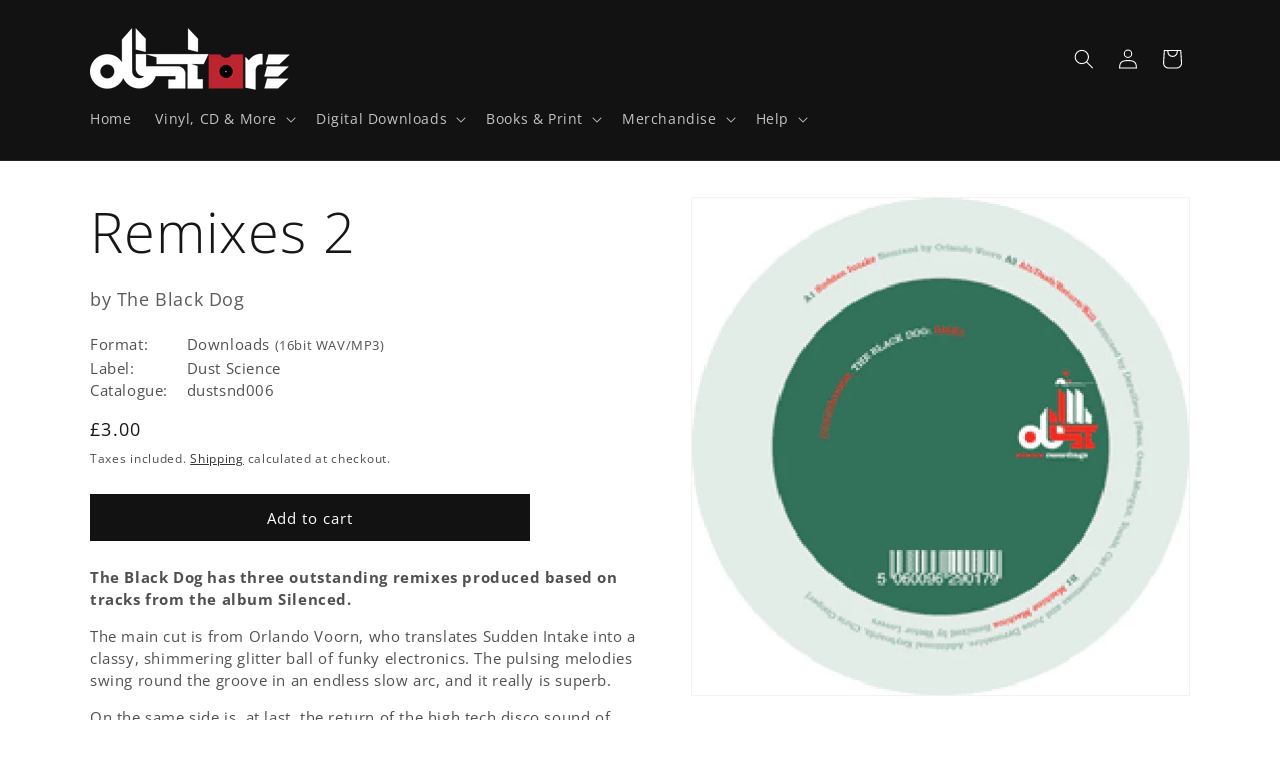

--- FILE ---
content_type: text/css
request_url: https://www.duststore.com/cdn/shop/t/17/assets/custom-product-tracklist.css?v=76701754801374413281768231530
body_size: 106
content:
.display-none{display:none}.display-block{display:block}.tracklist{display:block;width:100%;text-align:center;margin:0 auto 40px}@media only screen and (max-width: 749px){.tracklist{display:none;max-width:400px}}.tracklist_button{display:block;cursor:pointer;max-width:400px;text-align:center;margin:0 auto 20px;border:1px solid #e5e5e5;background-color:#fff;padding:7px 10px 8px 20px;color:#888}.tracklist_button:hover{background-color:#f5f5f5}@media only screen and (min-width: 750px){.tracklist_button{display:none}}.jp_container_LOADING{text-align:center}.jp_container_LOADING img{margin:20px auto 0}.jp_container_NONE{display:none;margin:6px 0 0;padding-top:24px;padding-bottom:24px;border:1px solid #ddd;text-align:center}.jp_container_NONE{color:#ccc}.jp-jplayer{margin-top:0}.jp-interface{margin-bottom:20px}.jp-controls{text-align:left;padding:0;list-style:none;margin-bottom:8px}.jp-controls li{line-height:42px;display:inline-block;margin:0 4px 0 0;padding:0;width:50px;text-align:center;border:1px solid #ccc}.jp-controls li.jp-current-time{margin-right:0;float:right;width:80px;color:#777;background-color:#f5f5f5;font-size:20px;font-weight:700}.jp-controls li a{display:block;background-color:#f5f5f5;font-size:18px;-webkit-transition:all .2s;transition:all .2s;color:#888;padding:6px}.jp-controls li a svg{display:block;height:30px;margin-left:auto;margin-right:auto;-webkit-transition:all .2s;transition:all .2s}.jp-controls li a:hover svg{color:#333}.jp-controls li a:hover{background-color:#e5ffe5}.jp-progress{margin:0;background-color:#f5f5f5;border:1px solid #ccc;height:14px}.jp-seek-bar{background-color:#f0f0f0;height:100%;width:0;cursor:pointer}.jp-play-bar{font-size:0;background-color:#ddd;height:100%;width:0}.jp-playlist{margin:0;postition:relative}.jp-playlist ul{padding:0;list-style:none}.jp-playlist li{margin:0 0 4px;text-align:left}.jp-playlist li a{display:block;padding:7px 10px 8px 20px;border-left:4px solid #ccc;color:#555;background-color:#fafafa;width:100%;text-decoration:none;-webkit-transition:all .2s;transition:all .2s}.jp-playlist li a:hover{border-left:4px solid #0b0;background-color:#efe;color:#222}.jp-playlist-current{color:#333;font-weight:700;position:relative}.jp-no-solution{padding:5px;background-color:#eee;border:2px solid #009be3;color:#000;display:none}.jp-no-solution a{color:#000}.jp-no-solution span{display:block;text-align:center;font-weight:700}.audio-player-simplified .tracklist{width:100%;max-width:1000px}.audio-player-simplified .jp-type-playlist{display:grid;grid-template-columns:49% 49%;grid-template-rows:auto;column-gap:2%;height:68px;overflow:hidden;margin-bottom:20px}.audio-player-simplified .jp-playlist{height:66px;border:1px solid #ddd;width:100%;padding:2px 0 0;margin:0;color:#888}.audio-player-simplified .jp-playlist ul:before{content:"Current Track:"}.audio-player-simplified .jp-playlist ul{margin:4px 0 0;padding:0}.audio-player-simplified .jp-playlist ul li{display:none}.audio-player-simplified .jp-playlist ul li.jp-playlist-current{display:block}.audio-player-simplified .jp-playlist li a{border-left:0px;text-align:center;background-color:transparent;padding:0}.audio-player-simplified .jp-playlist li a:hover{background-color:transparent}.audio-player-simplified .tracklist_button{margin-bottom:40px;max-width:100%;padding:9px 0 10px}@media (max-width: 920px){.audio-player-simplified .jp-playlist{height:62px}}@media only screen and (max-width: 749px){.audio-player-simplified .jp-type-playlist{grid-template-columns:45% 53%;column-gap:2%}}@media only screen and (max-width: 639px){.audio-player-simplified .jp-type-playlist{display:block;height:auto}}
/*# sourceMappingURL=/cdn/shop/t/17/assets/custom-product-tracklist.css.map?v=76701754801374413281768231530 */


--- FILE ---
content_type: image/svg+xml
request_url: https://www.duststore.com/cdn/shop/t/17/assets/custom-loading.svg?v=39388868255236276261768231529
body_size: -514
content:
<svg width='80px' height='80px' xmlns="http://www.w3.org/2000/svg" viewBox="0 0 100 100" preserveAspectRatio="xMidYMid" class="uil-default"><rect x="0" y="0" width="100" height="100" fill="none" class="bk"></rect><rect  x='46' y='40' width='8' height='20' rx='1' ry='1' fill='#000000' transform='rotate(0 50 50) translate(0 -40)'>  <animate attributeName='opacity' from='1' to='0' dur='1s' begin='0s' repeatCount='indefinite'/></rect><rect  x='46' y='40' width='8' height='20' rx='1' ry='1' fill='#000000' transform='rotate(30 50 50) translate(0 -40)'>  <animate attributeName='opacity' from='1' to='0' dur='1s' begin='0.08333333333333333s' repeatCount='indefinite'/></rect><rect  x='46' y='40' width='8' height='20' rx='1' ry='1' fill='#000000' transform='rotate(60 50 50) translate(0 -40)'>  <animate attributeName='opacity' from='1' to='0' dur='1s' begin='0.16666666666666666s' repeatCount='indefinite'/></rect><rect  x='46' y='40' width='8' height='20' rx='1' ry='1' fill='#000000' transform='rotate(90 50 50) translate(0 -40)'>  <animate attributeName='opacity' from='1' to='0' dur='1s' begin='0.25s' repeatCount='indefinite'/></rect><rect  x='46' y='40' width='8' height='20' rx='1' ry='1' fill='#000000' transform='rotate(120 50 50) translate(0 -40)'>  <animate attributeName='opacity' from='1' to='0' dur='1s' begin='0.3333333333333333s' repeatCount='indefinite'/></rect><rect  x='46' y='40' width='8' height='20' rx='1' ry='1' fill='#000000' transform='rotate(150 50 50) translate(0 -40)'>  <animate attributeName='opacity' from='1' to='0' dur='1s' begin='0.4166666666666667s' repeatCount='indefinite'/></rect><rect  x='46' y='40' width='8' height='20' rx='1' ry='1' fill='#000000' transform='rotate(180 50 50) translate(0 -40)'>  <animate attributeName='opacity' from='1' to='0' dur='1s' begin='0.5s' repeatCount='indefinite'/></rect><rect  x='46' y='40' width='8' height='20' rx='1' ry='1' fill='#000000' transform='rotate(210 50 50) translate(0 -40)'>  <animate attributeName='opacity' from='1' to='0' dur='1s' begin='0.5833333333333334s' repeatCount='indefinite'/></rect><rect  x='46' y='40' width='8' height='20' rx='1' ry='1' fill='#000000' transform='rotate(240 50 50) translate(0 -40)'>  <animate attributeName='opacity' from='1' to='0' dur='1s' begin='0.6666666666666666s' repeatCount='indefinite'/></rect><rect  x='46' y='40' width='8' height='20' rx='1' ry='1' fill='#000000' transform='rotate(270 50 50) translate(0 -40)'>  <animate attributeName='opacity' from='1' to='0' dur='1s' begin='0.75s' repeatCount='indefinite'/></rect><rect  x='46' y='40' width='8' height='20' rx='1' ry='1' fill='#000000' transform='rotate(300 50 50) translate(0 -40)'>  <animate attributeName='opacity' from='1' to='0' dur='1s' begin='0.8333333333333334s' repeatCount='indefinite'/></rect><rect  x='46' y='40' width='8' height='20' rx='1' ry='1' fill='#000000' transform='rotate(330 50 50) translate(0 -40)'>  <animate attributeName='opacity' from='1' to='0' dur='1s' begin='0.9166666666666666s' repeatCount='indefinite'/></rect></svg>